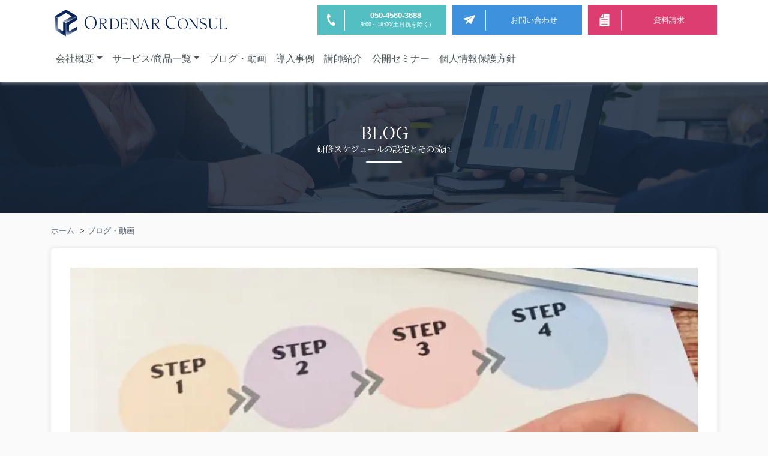

--- FILE ---
content_type: image/svg+xml
request_url: https://ordenar-consul.com/wp-content/themes/understrap-child/images/doc-icon.svg
body_size: 442
content:
<!--?xml version="1.0" encoding="utf-8"?-->
<!-- Generator: Adobe Illustrator 18.1.1, SVG Export Plug-In . SVG Version: 6.00 Build 0)  -->

<svg version="1.1" id="_x32_" xmlns="http://www.w3.org/2000/svg" xmlns:xlink="http://www.w3.org/1999/xlink" x="0px" y="0px" viewBox="0 0 512 512" style="width: 256px; height: 256px; opacity: 1;" xml:space="preserve">
<style type="text/css">
	.st0{fill:#4B4B4B;}
</style>
<g>
	<path class="st0" d="M429.343,0H226.509v139.052c0,15.343-12.48,27.832-27.818,27.832H59.948V489.3c0,12.514,10.182,22.7,22.7,22.7
		h346.696c12.522,0,22.708-10.185,22.708-22.7V22.683C452.052,10.176,441.865,0,429.343,0z M383.185,434.225H128.811v-24.304
		h254.374V434.225z M383.185,335.655H128.811v-24.303h254.374V335.655z M383.185,237.095H128.811v-24.304h254.374V237.095z
		 M383.185,138.534H263.287v-24.303h119.898V138.534z" style="fill: rgb(255, 255, 255);"></path>
	<path class="st0" d="M200.587,123.45V6.865L66.499,140.958h116.577C195.676,140.958,200.587,136.051,200.587,123.45z" style="fill: rgb(255, 255, 255);"></path>
</g>
</svg>


--- FILE ---
content_type: image/svg+xml
request_url: https://ordenar-consul.com/wp-content/themes/understrap-child/images/ordenar_logo.svg
body_size: 4837
content:
<?xml version="1.0" encoding="utf-8"?>
<!-- Generator: Adobe Illustrator 15.0.0, SVG Export Plug-In  -->
<!DOCTYPE svg PUBLIC "-//W3C//DTD SVG 1.1//EN" "http://www.w3.org/Graphics/SVG/1.1/DTD/svg11.dtd" [
	<!ENTITY ns_flows "http://ns.adobe.com/Flows/1.0/">
]>
<svg version="1.1"
	 xmlns="http://www.w3.org/2000/svg" xmlns:xlink="http://www.w3.org/1999/xlink" xmlns:a="http://ns.adobe.com/AdobeSVGViewerExtensions/3.0/"
	 x="0px" y="0px" width="1000px" height="185px" viewBox="-20 -19.637 1000 185" enable-background="new -20 -19.637 1000 185"
	 xml:space="preserve">
<defs>
</defs>
<linearGradient id="SVGID_1_" gradientUnits="userSpaceOnUse" x1="62.0947" y1="72.6768" x2="64.6312" y2="0.0418">
	<stop  offset="0" style="stop-color:#FFFFFF"/>
	<stop  offset="0.0163" style="stop-color:#F2F3F6"/>
	<stop  offset="0.0885" style="stop-color:#BBC2D1"/>
	<stop  offset="0.1634" style="stop-color:#8B97B1"/>
	<stop  offset="0.2392" style="stop-color:#627395"/>
	<stop  offset="0.3162" style="stop-color:#41557F"/>
	<stop  offset="0.3948" style="stop-color:#273E6D"/>
	<stop  offset="0.4757" style="stop-color:#142E61"/>
	<stop  offset="0.5603" style="stop-color:#0A2459"/>
	<stop  offset="0.6545" style="stop-color:#062157"/>
</linearGradient>
<path fill="url(#SVGID_1_)" d="M63.438,0c0,0,41.812,24.209,62.649,36.246c-20.713,12.107-62.581,36.48-62.581,36.48
	s-10.241-6.089-15.572-8.934C63.385,54.656,94.73,36.465,94.73,36.465L63.438,18.309L16.442,45.487L0.647,36.211L63.438,0z"/>
<linearGradient id="SVGID_2_" gradientUnits="userSpaceOnUse" x1="-2.311" y1="102.5449" x2="65.0714" y2="80.651">
	<stop  offset="0" style="stop-color:#FFFFFF"/>
	<stop  offset="0.0011" style="stop-color:#FEFEFE"/>
	<stop  offset="0.0815" style="stop-color:#C5CBD8"/>
	<stop  offset="0.163" style="stop-color:#929EB6"/>
	<stop  offset="0.2458" style="stop-color:#677899"/>
	<stop  offset="0.329" style="stop-color:#445881"/>
	<stop  offset="0.4129" style="stop-color:#29406F"/>
	<stop  offset="0.4975" style="stop-color:#152F61"/>
	<stop  offset="0.5834" style="stop-color:#0A245A"/>
	<stop  offset="0.6727" style="stop-color:#062157"/>
</linearGradient>
<polygon fill="url(#SVGID_2_)" points="15.951,46.511 15.951,100.723 47.348,118.803 47.348,64.87 62.843,73.792 62.844,145.912 
	0,109.658 0,37.257 "/>
<linearGradient id="SVGID_3_" gradientUnits="userSpaceOnUse" x1="97.2593" y1="144.6494" x2="93.5495" y2="38.4153">
	<stop  offset="0" style="stop-color:#FFFFFF"/>
	<stop  offset="0.0359" style="stop-color:#DCDFE7"/>
	<stop  offset="0.0988" style="stop-color:#A4AEC1"/>
	<stop  offset="0.1622" style="stop-color:#7383A1"/>
	<stop  offset="0.2245" style="stop-color:#4C5F86"/>
	<stop  offset="0.2855" style="stop-color:#2D4472"/>
	<stop  offset="0.345" style="stop-color:#183163"/>
	<stop  offset="0.4022" style="stop-color:#0A255A"/>
	<stop  offset="0.4545" style="stop-color:#062157"/>
	<stop  offset="1" style="stop-color:#062157"/>
</linearGradient>
<polygon fill="url(#SVGID_3_)" points="126.726,37.257 126.726,55.751 79.592,83.106 79.592,119.035 126.726,91.927 
	126.733,109.618 64.082,145.809 64.082,73.792 "/>
<path fill="#062157" d="M233.308,72.65c-0.369,21.922-15.512,35.129-33.792,34.559c-18.289-0.594-32.853-14.812-32.433-36.661
	c0.411-21.512,15.5-35.138,33.793-34.557C219.163,36.573,233.662,50.821,233.308,72.65z M225.773,68.759
	c-2.33-18.432-14.38-32.583-29.75-30.46c-15.392,2.135-23.658,17.871-21.341,36.301c2.316,18.434,13.925,31.476,29.694,30.063
	C220.243,103.229,228.09,87.2,225.773,68.759z"/>
<path fill="#062157" d="M297.765,104.888v1.239c-5.559,0.036-6.55-0.108-12.115-0.073c-2.621,0-4.076-1.601-4.773-2.61
	c-3.667-5.217-14.148-20.405-17.365-25.04c-2.521-0.19-7.365-0.397-7.365-0.397l0.055,22.609c0.091,2.386,0.489,2.808,1.454,3.399
	c1.303,0.802,4.14,0.595,4.14,0.595l0.054,1.417l-17.991,0.071c0,0,0.127-0.604,0-1.352c0,0,3.822-0.028,4.871-1.214
	c0.507-0.569,1.12-1.761,1.14-3.069l0.071-46.537c-0.008-2.874-1.293-3.751-2.231-4.167c-0.75-0.333-3.182-0.333-3.182-0.333
	l0.011-1.248l13.163-0.108c3.579-0.034,9.165-0.064,12.741-0.064c3.029-0.009,7.185,0.469,10.943,2.45
	c9.432,4.978,8.05,18.287,3.063,22.771c-2.161,1.949-6.444,3.497-10.195,4.01c-0.749,0.101-3.087,0.521-4.127,0.488l14.04,19.521
	c0,0,2.503,3.609,4.579,5.238C292.216,105.214,297.765,104.888,297.765,104.888z M265.309,76.397c7.77,0,15.814-4.373,16.428-10.491
	c1.138-10.961-5.529-16.158-15.353-16.158l-10.238,0.037v26.487C256.146,76.272,262.733,76.397,265.309,76.397z"/>
<path fill="#062157" d="M352.828,96.978c-7.99,9.452-18.905,9.044-27.047,9.044l-23.168-0.045l0.011-1.139
	c0,0,3.847,0.12,5.358-0.705c2.458-1.345,2.819-2.9,2.819-5.501c0-13.943-0.254-30.183-0.254-44.123c0,0-0.082-2.45-1.437-3.688
	c-1.411-1.281-7.508-1.528-7.508-1.528v-1.166l26.273-0.044c6.109,0,16.636,1.364,22.907,8.431
	c4.084,4.598,7.41,12.091,7.635,19.687C358.664,84.229,356.775,92.308,352.828,96.978z M338.794,52.52
	c-3.441-1.735-9.902-2.89-13.996-2.844c-2.649,0.026-8.349,0.015-8.349,0.015c0.433,26.838,0.495,48.724,0.495,48.724
	s-0.243,3.085,1.628,4.745c1.978,1.761,15.026,2.312,23.132-1.761C356.271,94.077,357.118,61.763,338.794,52.52z"/>
<path fill="#062157" d="M409.759,94.184c-1.56,4.34-3.229,10.949-3.202,11.793l-41.487,0.027c0,0,0.12-0.626,0-1.375
	c0,0,3.625,0.04,4.363-1.383c0.175-0.338,0.418-1.56,0.442-2.867l0.07-45.688c-0.003-2.869-0.604-4.474-1.49-4.945
	c-0.908-0.488-3.389-0.628-3.389-0.628l0.01-1.009l38.983-0.396c-0.323,1.1,1.572,8.977,2.47,12.32h-1.036
	c-2.095-5.637-4.751-10.712-11.038-10.583l-18.551,0.035c-0.042,8.108,0.283,16.846,0.215,24.556l15.961-0.02
	c3.97-0.041,4.683-3.46,4.538-6.782h0.9l3.015,16.592h-1.021c-1.207-5.246-3.523-8.09-11.274-7.972l-12.106-0.036
	c-0.048,5.696-0.127,11.938-0.159,17.916c-0.028,0.799,0.032,2.427,0.063,3.317c0.061,1.68,0.149,3.383,0.149,3.383
	c0.089,2.392,0.326,2.892,1.294,3.424c1.224,0.667,10.837,0.673,17.377,0.556c7.247-0.125,9.566-2.669,13.688-10.246
	C408.543,94.175,409.707,94.184,409.759,94.184z"/>
<path fill="#062157" d="M427.692,48.151L463.1,96.314c0-11.333-0.191-29.953-0.191-41.308c0-0.411,0-0.816,0-1.227
	c0-4.675-5.808-4.521-6.109-4.523c0-0.774,0-0.332,0-1.106c4.904,0,9.51,0,14.413,0v1.1c0,0-6.128-0.265-6.098,4.64
	c0,0,0,1.129,0,1.136c0.003,4.442,0.008,45.562,0.008,51.943c-1.087,0-0.476,0-1.565,0l-39.395-52.795
	c0,13.934,0.046,30.413,0.046,44.35c0,0.318,0.007,1.158,0.01,1.479c0.041,5.15,6.2,4.911,6.513,4.876
	c0.032,0.874-0.008,0.427,0.023,1.302c-5.405,0-9.779,0-15.184,0c0-0.817,0.047-0.49,0.047-1.308
	c0.462,0.022,6.641,0.215,6.613-4.589c0-0.442,0.003-1.01,0.003-1.45c0-14.138-0.046-29.873-0.046-44.008
	c0-2.774-1.446-4.05-3.334-4.873c-1.245-0.544-3.791-0.514-3.791-0.514c0-0.848,0-0.4,0-1.251
	C420.731,48.26,421.82,48.329,427.692,48.151z"/>
<path fill="#062157" d="M529.182,104.762v1.229h-18.978l-0.005-1.21c0,0,2.14,0.055,4.163-1.065c2.193-1.21,1.075-3.724,0.543-5.106
	c-1.06-2.504-2.017-5.546-2.983-7.859c-0.968-2.313-2.151-4.937-3.197-6.994l-20.748,0.089l-4.862,13.779
	c-1.037,3.48,0.048,5.384,1.168,6.108c0.839,0.553,1.427,0.85,2.402,0.965c0.613,0.084,1.536,0.084,1.7,0.084
	c0.019,0,0.026,0,0.026,0l0.028,1.21l-16.213-0.081l-0.008-1.201c0,0,1.896,0.018,4.219-1.184c3.081-1.601,3.749-4.509,5.16-7.646
	l17.619-47.899l0.807,0.008c0.008,0.026,13.986,33.85,20.845,50.084c0,0,1.416,3.617,3.278,5.174
	C526.019,104.798,529.182,104.762,529.182,104.762z M508.18,82.233c-1.45-3.729-3.495-9.053-4.976-12.831
	c-1.61-4.066-3.796-9.578-5.316-13.463l-9.521,26.294C488.366,82.233,504.261,82.233,508.18,82.233z"/>
<path fill="#062157" d="M589.799,104.888v1.239c-5.558,0.036-6.548-0.108-12.116-0.073c-2.619,0-4.073-1.601-4.77-2.61
	c-3.669-5.217-14.149-20.405-17.368-25.04c-2.519-0.19-7.362-0.397-7.362-0.397l0.052,22.609c0.092,2.386,0.49,2.808,1.454,3.399
	c1.304,0.802,4.142,0.595,4.142,0.595l0.052,1.417l-17.988,0.071c0,0,0.125-0.604,0-1.352c0,0,3.822-0.028,4.869-1.214
	c0.506-0.569,1.12-1.761,1.14-3.069l0.073-46.537c-0.011-2.874-1.292-3.751-2.234-4.167c-0.747-0.333-3.179-0.333-3.179-0.333
	l0.008-1.248l13.165-0.108c3.576-0.034,9.161-0.064,12.74-0.064c3.029-0.009,7.185,0.469,10.943,2.45
	c9.435,4.978,8.05,18.287,3.064,22.771c-2.161,1.949-6.443,3.497-10.195,4.01c-0.752,0.101-3.087,0.521-4.129,0.488L576.2,97.247
	c0,0,2.502,3.609,4.579,5.238C584.252,105.214,589.799,104.888,589.799,104.888z M557.344,76.397
	c7.771,0,15.813-4.373,16.428-10.491c1.136-10.961-5.53-16.158-15.352-16.158l-10.237,0.037v26.487
	C548.183,76.272,554.769,76.397,557.344,76.397z"/>
<path fill="#062157" d="M673.348,53.646c0,0-2.891-7.213-7.515-11.144c-3.065-2.607-7.753-4.879-14.314-4.893
	c-14.21-0.034-22.657,8.613-25.59,19.256c-2.082,7.565-4.681,27.876,11.608,40.027c2.361,1.762,6.925,5.296,14.288,5.972
	c10.982,1.006,20.206-4.864,22.501-6.748c0.456,0.423,0.257,0.239,0.715,0.662c-3.207,3.156-11.459,10.181-24.608,9.782
	c-17.513-0.531-25.839-11.873-28.107-15.632c-3.629-6.01-5.548-14.136-4.964-22.803c1.649-24.345,20.8-32.603,34.187-32.584
	c5.133,0.008,9.589,0.746,13.072,1.674c2.489,0.665,4.483,1.423,5.885,2.077l3.841,14.179L673.348,53.646z"/>
<path fill="#062157" d="M739.991,78.24c-0.307,18.38-13.003,29.449-28.325,28.972c-15.338-0.498-27.543-12.418-27.191-30.734
	c0.344-18.035,12.994-29.458,28.328-28.969C728.136,47.995,740.292,59.941,739.991,78.24z M733.677,74.978
	c-1.951-15.453-12.053-27.315-24.94-25.535c-12.903,1.788-19.833,14.98-17.889,30.434c1.94,15.449,11.672,26.386,24.892,25.202
	C729.04,103.876,735.618,90.44,733.677,74.978z"/>
<path fill="#062157" d="M756.445,48.151l35.409,48.164c0-11.333-0.193-29.953-0.19-41.308c0-0.411,0-0.816,0-1.227
	c0-4.675-5.81-4.521-6.111-4.523c0-0.774,0-0.332,0-1.106c4.906,0,9.508,0,14.415,0v1.1c0,0-6.132-0.265-6.098,4.64
	c0,0,0,1.129,0,1.136c0.002,4.442,0.008,45.562,0.008,51.943c-1.089,0-0.478,0-1.565,0l-39.397-52.795
	c0,13.934,0.047,30.413,0.047,44.35c0,0.318,0.008,1.158,0.01,1.479c0.042,5.15,6.199,4.911,6.513,4.876
	c0.031,0.874-0.01,0.427,0.026,1.302c-5.406,0-9.779,0-15.185,0c0-0.817,0.044-0.49,0.044-1.308
	c0.462,0.022,6.643,0.215,6.612-4.589c0-0.442,0.006-1.01,0.006-1.45c0-14.138-0.046-29.873-0.046-44.008
	c0-2.774-1.448-4.05-3.331-4.873c-1.249-0.544-3.795-0.514-3.795-0.514c0-0.848,0-0.4,0-1.251
	C749.486,48.26,750.572,48.329,756.445,48.151z"/>
<path fill="#062157" d="M828.257,107.084c-13.991,0.009-20.148-6.123-20.797-6.504l-0.843-13.187l0.933,0.014
	c0,0,1.526,7.288,4.203,10.777c3.265,4.252,9.577,7.114,15.741,7.011c5.78-0.096,14.209-3.606,13.416-12.443
	c-1.091-12.228-18.949-12.859-27.748-19.554c-9.099-6.922-7.67-24.544,10.625-26.109c9.218-0.791,16.731,2.57,17.632,3.157
	l3.219,11.885l-0.838,0.146c0,0-4.041-13.331-17.759-13.331c-10.862,0-14.632,6.513-13.991,12.068
	c0.938,8.089,12.346,10.255,23.438,15.246C852.072,83.714,850.024,107.076,828.257,107.084z"/>
<path fill="#062157" d="M908.244,48.114v0.951c0,0-3.301-0.23-4.855,1.007c-1.092,0.869-1.279,4.258-1.244,6.786l0.021,11.447
	l-0.02,20.555v0.002c-0.186,13.785-11.541,17.71-20.609,17.71c-13.684,0-21.972-5.979-22.078-18.793l0.063-19.805v-0.832V54.641
	c0-2.829-0.951-4.13-1.69-4.601c-0.812-0.514-4.818-0.825-4.818-0.825v-1.183l18.866,0.044v1.136c0,0-4.146,0.061-4.963,0.924
	c-0.646,0.686-1.272,2.066-1.253,4.419c0,0.073,0,0.142,0,0.219l0.002,0.132v0.126c0,0-0.008,31.932-0.008,31.938
	c-0.126,11.113,7.801,18.072,17.071,17.494c9.745-0.604,16.941-4.726,16.941-16.938l0.039-30.253v-0.583
	c0-3.307-0.277-5.55-2.092-6.861c-1.342-0.965-5.286-0.757-5.286-0.757v-0.998L908.244,48.114z"/>
<path fill="#062157" d="M960,94.267c-1.557,4.321-3.007,9.439-3.2,11.731l-41.926-0.08c0.021-0.187,0.029,0.223,0.033-0.347
	c0.004-0.035,0.004-0.064,0.004-0.099c0-0.031,0-0.057-0.004-0.087c0-0.207-0.01-0.403-0.033-0.569
	c0.157,0.006,3.414,0.065,4.773-0.81c0,0,0.004-0.002,0.006-0.006c0.147-0.087,0.276-0.185,0.385-0.297
	c0.088-0.085,0.167-0.17,0.24-0.261c0.398-0.517,0.417-1.555,0.441-2.852v-0.058l0.068-46.768c0-0.099,0-0.198-0.003-0.293v-0.026
	c-0.039-2.639-0.616-3.351-1.478-3.804c-0.109-0.061-0.24-0.108-0.393-0.147c0,0-0.005,0-0.005-0.002
	c-1.053-0.385-4.036-0.316-4.036-0.316v-1.04l17.023-0.08l-0.036,1.041c0,0-2.004-0.082-3.199,0.244
	c-0.403,0.106-0.769,0.262-1.008,0.484c-0.734,0.66-0.974,1.353-0.974,3.479v0.056c0,0.151,0.003,0.308,0.006,0.474l0.379,46.739
	c0.09,2.377,0.295,3.184,1.309,3.62c0.757,0.327,9.992,0.461,9.992,0.461c13.568-0.066,16.245-2.856,20.368-10.392
	C958.734,94.262,959.95,94.267,960,94.267z"/>
</svg>


--- FILE ---
content_type: application/x-javascript
request_url: https://ordenar-consul.com/wp-content/cache/autoptimize/js/autoptimize_single_ff1e63b9e2782cc44b39e13855aee6c1.js
body_size: 612
content:
jQuery(function($){$(".searchandfilter input:submit").prop("disabled",true);var $form=$(".searchandfilter");$(".a-toggle").on("click",function(){if($($form).hasClass("active")){$($form).toggleClass("active");$(this).toggleClass("active");$($form).next("form").fadeOut();}else{$($form).toggleClass("active");$(this).toggleClass("active");$($form).next("form").fadeIn();}});if($("input[type='checkbox']:checked").length>0||$("[name=ofcontents_series]").val()!=0){$(".searchandfilter input:submit").prop("disabled",false);}else{$(".searchandfilter input:submit").prop("disabled",true);}
$("form").on("change",function(){var val=$("[name=ofcontents_series]").val();if($("input[type='checkbox']:checked").length>0||$("select#ofcontents_series").val()!=0){$(".searchandfilter input:submit").prop("disabled",false);}else{$(".searchandfilter input:submit").prop("disabled",true);}});});jQuery(function($){var timeoutId;var this_element;$(window).on("load",function(){if($(".showroom").length){this_element=$(".showroom").offset().top;}});window.addEventListener("scroll",function(){$("#float").removeClass("stop");$("#campaing-bunner-sp").removeClass("stop");clearTimeout(timeoutId);if(this_element==undefined){this_footer=$("#wrapper-footer").offset().top;if($(window).scrollTop()+$(window).height()<this_footer){timeoutId=setTimeout(function(){$("#float").addClass("stop");$("#campaing-bunner-sp").addClass("stop");},500);}}else{if($(window).scrollTop()+$(window).height()<this_element){timeoutId=setTimeout(function(){$("#float").addClass("stop");$("#campaing-bunner-sp").addClass("stop");},500);}}});});jQuery(function($){$("[name='ofcontents_cat[]']").on("click",function(){if($(this).prop("checked")){$("[name='ofcontents_cat[]']").prop("checked",false);$(this).prop("checked",true);}});});jQuery(function($){const as=document.querySelectorAll('#main-menu a')
as.forEach(function(anchor){anchor.addEventListener('click',function(event){if(this.getAttribute('href').includes('service-others#')||this.getAttribute('href').includes('company#')){var navbarCollapse=this.closest('.navbar-collapse');if(navbarCollapse&&navbarCollapse.classList.contains('show')){navbarCollapse.classList.remove('show');}}});});});jQuery(function($){jQuery(".wpcf7-submit").click(function(){console.log(12);jQuery(".wpcf7-form-control-wrap").addClass("is-show");});});

--- FILE ---
content_type: image/svg+xml
request_url: https://ordenar-consul.com/wp-content/themes/understrap-child/images/phone-icon3.svg
body_size: 448
content:
<svg width="14" height="20" viewBox="0 0 14 20" fill="none" xmlns="http://www.w3.org/2000/svg">
<g clip-path="url(#clip0_25_2)">
<path d="M1.24034 0.847525C-0.00286138 1.73877 -0.247084 4.52467 0.222279 6.79525C0.587817 8.56345 1.36497 10.9354 2.67546 13.1689C3.90827 15.27 5.62821 17.1541 6.93968 18.2442C8.6238 19.6439 11.0246 20.5336 12.2678 19.6423C12.8964 19.1916 13.8304 17.9604 13.873 17.7394C13.873 17.7394 13.3253 16.806 13.2051 16.6011L11.3685 13.4709C11.232 13.2383 10.3761 13.4509 9.94135 13.7231C9.35484 14.0904 8.81469 15.0761 8.81469 15.0761C8.41255 15.3329 8.0757 15.077 7.37191 14.719C6.50693 14.279 5.53442 12.9122 4.76041 11.6742C4.05347 10.3881 3.32102 8.84908 3.31041 7.79666C3.30169 6.94033 3.22769 6.49603 3.60386 6.19486C3.60386 6.19486 4.63828 6.05166 5.1809 5.60955C5.58309 5.28174 6.10775 4.50463 5.97128 4.27197L4.13468 1.14174C4.01449 0.9369 3.46682 0.00346406 3.46682 0.00346406C3.26691 -0.0436062 1.86897 0.396862 1.24034 0.847525Z" fill="white"/>
</g>
<defs>
<clipPath id="clip0_25_2">
<rect width="14" height="20" fill="white"/>
</clipPath>
</defs>
</svg>
